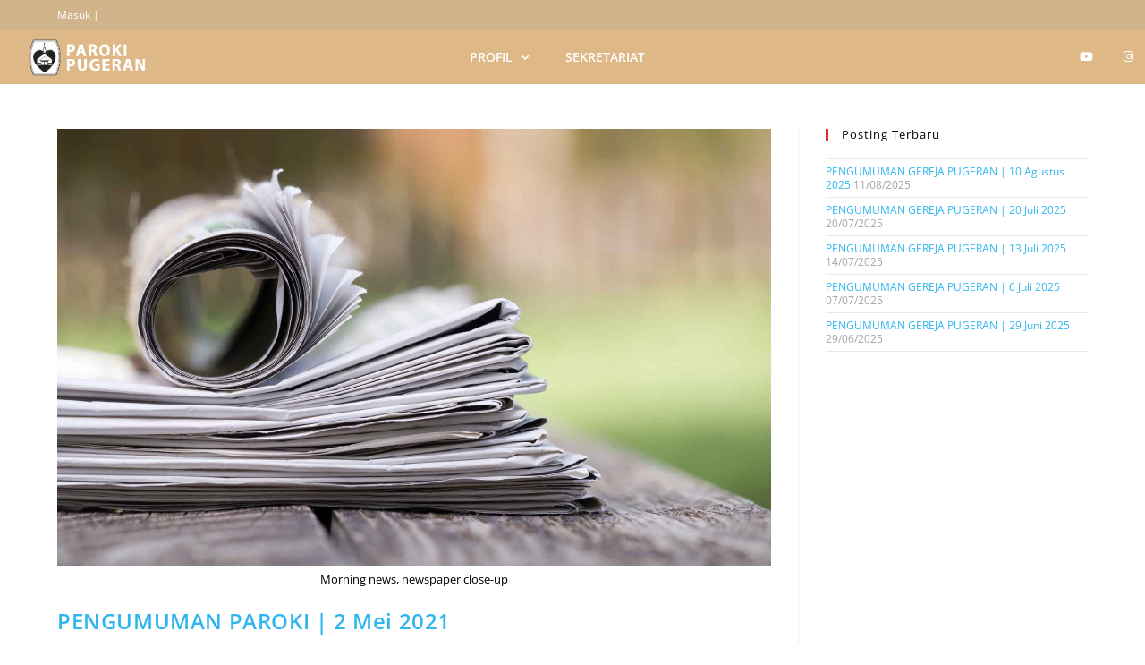

--- FILE ---
content_type: text/css
request_url: https://parokipugeran.org/wp-content/uploads/elementor/css/post-635.css?ver=1768981315
body_size: 905
content:
.elementor-635 .elementor-element.elementor-element-abeb09 > .elementor-container > .elementor-column > .elementor-widget-wrap{align-content:center;align-items:center;}.elementor-635 .elementor-element.elementor-element-abeb09:not(.elementor-motion-effects-element-type-background), .elementor-635 .elementor-element.elementor-element-abeb09 > .elementor-motion-effects-container > .elementor-motion-effects-layer{background-color:#DEB887;}.elementor-635 .elementor-element.elementor-element-abeb09{transition:background 0.3s, border 0.3s, border-radius 0.3s, box-shadow 0.3s;z-index:1;}.elementor-635 .elementor-element.elementor-element-abeb09 > .elementor-background-overlay{transition:background 0.3s, border-radius 0.3s, opacity 0.3s;}.elementor-widget-theme-site-logo .widget-image-caption{color:var( --e-global-color-text );font-family:var( --e-global-typography-text-font-family ), Sans-serif;font-weight:var( --e-global-typography-text-font-weight );}.elementor-635 .elementor-element.elementor-element-b8d74a6 img{width:150px;}.elementor-widget-nav-menu .elementor-nav-menu .elementor-item{font-family:var( --e-global-typography-primary-font-family ), Sans-serif;font-weight:var( --e-global-typography-primary-font-weight );}.elementor-widget-nav-menu .elementor-nav-menu--main .elementor-item{color:var( --e-global-color-text );fill:var( --e-global-color-text );}.elementor-widget-nav-menu .elementor-nav-menu--main .elementor-item:hover,
					.elementor-widget-nav-menu .elementor-nav-menu--main .elementor-item.elementor-item-active,
					.elementor-widget-nav-menu .elementor-nav-menu--main .elementor-item.highlighted,
					.elementor-widget-nav-menu .elementor-nav-menu--main .elementor-item:focus{color:var( --e-global-color-accent );fill:var( --e-global-color-accent );}.elementor-widget-nav-menu .elementor-nav-menu--main:not(.e--pointer-framed) .elementor-item:before,
					.elementor-widget-nav-menu .elementor-nav-menu--main:not(.e--pointer-framed) .elementor-item:after{background-color:var( --e-global-color-accent );}.elementor-widget-nav-menu .e--pointer-framed .elementor-item:before,
					.elementor-widget-nav-menu .e--pointer-framed .elementor-item:after{border-color:var( --e-global-color-accent );}.elementor-widget-nav-menu{--e-nav-menu-divider-color:var( --e-global-color-text );}.elementor-widget-nav-menu .elementor-nav-menu--dropdown .elementor-item, .elementor-widget-nav-menu .elementor-nav-menu--dropdown  .elementor-sub-item{font-family:var( --e-global-typography-accent-font-family ), Sans-serif;font-weight:var( --e-global-typography-accent-font-weight );}.elementor-635 .elementor-element.elementor-element-671c0fb7 .elementor-menu-toggle{margin-left:auto;background-color:rgba(0,0,0,0);font-size:23px;border-width:0px;border-radius:0px;}.elementor-635 .elementor-element.elementor-element-671c0fb7 .elementor-nav-menu .elementor-item{font-family:"Open Sans", Sans-serif;font-size:14px;font-weight:600;text-transform:uppercase;}.elementor-635 .elementor-element.elementor-element-671c0fb7 .elementor-nav-menu--main .elementor-item{color:#FFFFFF;fill:#FFFFFF;padding-top:20px;padding-bottom:20px;}.elementor-635 .elementor-element.elementor-element-671c0fb7 .elementor-nav-menu--main .elementor-item:hover,
					.elementor-635 .elementor-element.elementor-element-671c0fb7 .elementor-nav-menu--main .elementor-item.elementor-item-active,
					.elementor-635 .elementor-element.elementor-element-671c0fb7 .elementor-nav-menu--main .elementor-item.highlighted,
					.elementor-635 .elementor-element.elementor-element-671c0fb7 .elementor-nav-menu--main .elementor-item:focus{color:#fff;}.elementor-635 .elementor-element.elementor-element-671c0fb7 .elementor-nav-menu--main:not(.e--pointer-framed) .elementor-item:before,
					.elementor-635 .elementor-element.elementor-element-671c0fb7 .elementor-nav-menu--main:not(.e--pointer-framed) .elementor-item:after{background-color:#CD853F;}.elementor-635 .elementor-element.elementor-element-671c0fb7 .e--pointer-framed .elementor-item:before,
					.elementor-635 .elementor-element.elementor-element-671c0fb7 .e--pointer-framed .elementor-item:after{border-color:#CD853F;}.elementor-635 .elementor-element.elementor-element-671c0fb7 .elementor-nav-menu--dropdown a, .elementor-635 .elementor-element.elementor-element-671c0fb7 .elementor-menu-toggle{color:#FFFFFF;}.elementor-635 .elementor-element.elementor-element-671c0fb7 .elementor-nav-menu--dropdown{background-color:#D2B48C;}.elementor-635 .elementor-element.elementor-element-671c0fb7 .elementor-nav-menu--dropdown a:hover,
					.elementor-635 .elementor-element.elementor-element-671c0fb7 .elementor-nav-menu--dropdown a.elementor-item-active,
					.elementor-635 .elementor-element.elementor-element-671c0fb7 .elementor-nav-menu--dropdown a.highlighted,
					.elementor-635 .elementor-element.elementor-element-671c0fb7 .elementor-menu-toggle:hover{color:#FFFFFF;}.elementor-635 .elementor-element.elementor-element-671c0fb7 .elementor-nav-menu--dropdown a:hover,
					.elementor-635 .elementor-element.elementor-element-671c0fb7 .elementor-nav-menu--dropdown a.elementor-item-active,
					.elementor-635 .elementor-element.elementor-element-671c0fb7 .elementor-nav-menu--dropdown a.highlighted{background-color:#CD853F;}.elementor-635 .elementor-element.elementor-element-671c0fb7 .elementor-nav-menu--dropdown .elementor-item, .elementor-635 .elementor-element.elementor-element-671c0fb7 .elementor-nav-menu--dropdown  .elementor-sub-item{font-family:"Open Sans", Sans-serif;font-size:15px;font-weight:500;}.elementor-635 .elementor-element.elementor-element-671c0fb7 div.elementor-menu-toggle{color:#FFFFFF;}.elementor-635 .elementor-element.elementor-element-671c0fb7 div.elementor-menu-toggle svg{fill:#FFFFFF;}.elementor-635 .elementor-element.elementor-element-671c0fb7 div.elementor-menu-toggle:hover{color:#FFFFFF;}.elementor-635 .elementor-element.elementor-element-671c0fb7 div.elementor-menu-toggle:hover svg{fill:#FFFFFF;}.elementor-635 .elementor-element.elementor-element-59d6f57c{--grid-template-columns:repeat(0, auto);--icon-size:13px;--grid-column-gap:7px;--grid-row-gap:0px;}.elementor-635 .elementor-element.elementor-element-59d6f57c .elementor-widget-container{text-align:right;}.elementor-635 .elementor-element.elementor-element-59d6f57c .elementor-social-icon{background-color:#DEB887;--icon-padding:0.9em;}.elementor-635 .elementor-element.elementor-element-59d6f57c .elementor-social-icon i{color:#FFFFFF;}.elementor-635 .elementor-element.elementor-element-59d6f57c .elementor-social-icon svg{fill:#FFFFFF;}.elementor-635 .elementor-element.elementor-element-59d6f57c .elementor-social-icon:hover{background-color:#FFFFFF;}.elementor-635 .elementor-element.elementor-element-59d6f57c .elementor-social-icon:hover i{color:#DEB887;}.elementor-635 .elementor-element.elementor-element-59d6f57c .elementor-social-icon:hover svg{fill:#DEB887;}.elementor-635:not(.elementor-motion-effects-element-type-background), .elementor-635 > .elementor-motion-effects-container > .elementor-motion-effects-layer{background-color:#DEB887;}@media(max-width:1024px){.elementor-635 .elementor-element.elementor-element-abeb09{padding:30px 20px 30px 20px;}.elementor-635 .elementor-element.elementor-element-b8d74a6{text-align:left;}.elementor-635 .elementor-element.elementor-element-3494a5ce > .elementor-element-populated{margin:0px 0px 0px 0px;--e-column-margin-right:0px;--e-column-margin-left:0px;}.elementor-635 .elementor-element.elementor-element-671c0fb7 .elementor-nav-menu .elementor-item{font-size:13px;}.elementor-635 .elementor-element.elementor-element-671c0fb7{--e-nav-menu-horizontal-menu-item-margin:calc( 0px / 2 );}.elementor-635 .elementor-element.elementor-element-671c0fb7 .elementor-nav-menu--main:not(.elementor-nav-menu--layout-horizontal) .elementor-nav-menu > li:not(:last-child){margin-bottom:0px;}.elementor-635 .elementor-element.elementor-element-59d6f57c .elementor-widget-container{text-align:right;}}@media(max-width:767px){.elementor-635 .elementor-element.elementor-element-abeb09{padding:20px 20px 20px 20px;}.elementor-635 .elementor-element.elementor-element-74573826{width:50%;}.elementor-635 .elementor-element.elementor-element-74573826 > .elementor-element-populated{margin:0px 0px 0px 0px;--e-column-margin-right:0px;--e-column-margin-left:0px;}.elementor-635 .elementor-element.elementor-element-b8d74a6{text-align:left;}.elementor-635 .elementor-element.elementor-element-b8d74a6 img{width:130px;max-width:130%;}.elementor-635 .elementor-element.elementor-element-3494a5ce{width:50%;}.elementor-635 .elementor-element.elementor-element-3494a5ce > .elementor-element-populated{margin:0px 0px 0px 0px;--e-column-margin-right:0px;--e-column-margin-left:0px;}.elementor-635 .elementor-element.elementor-element-671c0fb7 .elementor-nav-menu--main > .elementor-nav-menu > li > .elementor-nav-menu--dropdown, .elementor-635 .elementor-element.elementor-element-671c0fb7 .elementor-nav-menu__container.elementor-nav-menu--dropdown{margin-top:5px !important;}.elementor-635 .elementor-element.elementor-element-a23e31{width:100%;}.elementor-635 .elementor-element.elementor-element-59d6f57c .elementor-widget-container{text-align:center;}}@media(min-width:768px){.elementor-635 .elementor-element.elementor-element-74573826{width:15%;}.elementor-635 .elementor-element.elementor-element-3494a5ce{width:67.281%;}.elementor-635 .elementor-element.elementor-element-a23e31{width:17.719%;}}@media(max-width:1024px) and (min-width:768px){.elementor-635 .elementor-element.elementor-element-74573826{width:30%;}.elementor-635 .elementor-element.elementor-element-3494a5ce{width:40%;}.elementor-635 .elementor-element.elementor-element-a23e31{width:30%;}}